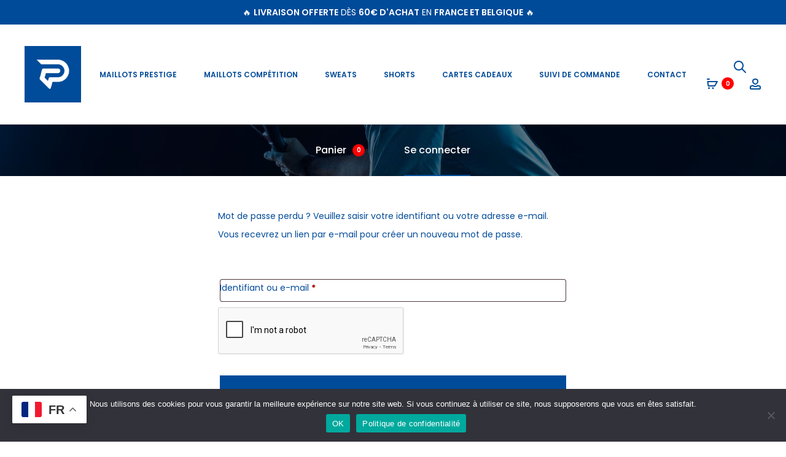

--- FILE ---
content_type: text/html; charset=utf-8
request_url: https://www.google.com/recaptcha/api2/anchor?ar=1&k=6LdHadMZAAAAAIkslSQFn8BumrPpRUQJS2ZoTU5V&co=aHR0cHM6Ly9sZW1haWxsb3RwYWRlbC5jb206NDQz&hl=en&v=PoyoqOPhxBO7pBk68S4YbpHZ&size=normal&anchor-ms=20000&execute-ms=30000&cb=nnvfhvah43sy
body_size: 49575
content:
<!DOCTYPE HTML><html dir="ltr" lang="en"><head><meta http-equiv="Content-Type" content="text/html; charset=UTF-8">
<meta http-equiv="X-UA-Compatible" content="IE=edge">
<title>reCAPTCHA</title>
<style type="text/css">
/* cyrillic-ext */
@font-face {
  font-family: 'Roboto';
  font-style: normal;
  font-weight: 400;
  font-stretch: 100%;
  src: url(//fonts.gstatic.com/s/roboto/v48/KFO7CnqEu92Fr1ME7kSn66aGLdTylUAMa3GUBHMdazTgWw.woff2) format('woff2');
  unicode-range: U+0460-052F, U+1C80-1C8A, U+20B4, U+2DE0-2DFF, U+A640-A69F, U+FE2E-FE2F;
}
/* cyrillic */
@font-face {
  font-family: 'Roboto';
  font-style: normal;
  font-weight: 400;
  font-stretch: 100%;
  src: url(//fonts.gstatic.com/s/roboto/v48/KFO7CnqEu92Fr1ME7kSn66aGLdTylUAMa3iUBHMdazTgWw.woff2) format('woff2');
  unicode-range: U+0301, U+0400-045F, U+0490-0491, U+04B0-04B1, U+2116;
}
/* greek-ext */
@font-face {
  font-family: 'Roboto';
  font-style: normal;
  font-weight: 400;
  font-stretch: 100%;
  src: url(//fonts.gstatic.com/s/roboto/v48/KFO7CnqEu92Fr1ME7kSn66aGLdTylUAMa3CUBHMdazTgWw.woff2) format('woff2');
  unicode-range: U+1F00-1FFF;
}
/* greek */
@font-face {
  font-family: 'Roboto';
  font-style: normal;
  font-weight: 400;
  font-stretch: 100%;
  src: url(//fonts.gstatic.com/s/roboto/v48/KFO7CnqEu92Fr1ME7kSn66aGLdTylUAMa3-UBHMdazTgWw.woff2) format('woff2');
  unicode-range: U+0370-0377, U+037A-037F, U+0384-038A, U+038C, U+038E-03A1, U+03A3-03FF;
}
/* math */
@font-face {
  font-family: 'Roboto';
  font-style: normal;
  font-weight: 400;
  font-stretch: 100%;
  src: url(//fonts.gstatic.com/s/roboto/v48/KFO7CnqEu92Fr1ME7kSn66aGLdTylUAMawCUBHMdazTgWw.woff2) format('woff2');
  unicode-range: U+0302-0303, U+0305, U+0307-0308, U+0310, U+0312, U+0315, U+031A, U+0326-0327, U+032C, U+032F-0330, U+0332-0333, U+0338, U+033A, U+0346, U+034D, U+0391-03A1, U+03A3-03A9, U+03B1-03C9, U+03D1, U+03D5-03D6, U+03F0-03F1, U+03F4-03F5, U+2016-2017, U+2034-2038, U+203C, U+2040, U+2043, U+2047, U+2050, U+2057, U+205F, U+2070-2071, U+2074-208E, U+2090-209C, U+20D0-20DC, U+20E1, U+20E5-20EF, U+2100-2112, U+2114-2115, U+2117-2121, U+2123-214F, U+2190, U+2192, U+2194-21AE, U+21B0-21E5, U+21F1-21F2, U+21F4-2211, U+2213-2214, U+2216-22FF, U+2308-230B, U+2310, U+2319, U+231C-2321, U+2336-237A, U+237C, U+2395, U+239B-23B7, U+23D0, U+23DC-23E1, U+2474-2475, U+25AF, U+25B3, U+25B7, U+25BD, U+25C1, U+25CA, U+25CC, U+25FB, U+266D-266F, U+27C0-27FF, U+2900-2AFF, U+2B0E-2B11, U+2B30-2B4C, U+2BFE, U+3030, U+FF5B, U+FF5D, U+1D400-1D7FF, U+1EE00-1EEFF;
}
/* symbols */
@font-face {
  font-family: 'Roboto';
  font-style: normal;
  font-weight: 400;
  font-stretch: 100%;
  src: url(//fonts.gstatic.com/s/roboto/v48/KFO7CnqEu92Fr1ME7kSn66aGLdTylUAMaxKUBHMdazTgWw.woff2) format('woff2');
  unicode-range: U+0001-000C, U+000E-001F, U+007F-009F, U+20DD-20E0, U+20E2-20E4, U+2150-218F, U+2190, U+2192, U+2194-2199, U+21AF, U+21E6-21F0, U+21F3, U+2218-2219, U+2299, U+22C4-22C6, U+2300-243F, U+2440-244A, U+2460-24FF, U+25A0-27BF, U+2800-28FF, U+2921-2922, U+2981, U+29BF, U+29EB, U+2B00-2BFF, U+4DC0-4DFF, U+FFF9-FFFB, U+10140-1018E, U+10190-1019C, U+101A0, U+101D0-101FD, U+102E0-102FB, U+10E60-10E7E, U+1D2C0-1D2D3, U+1D2E0-1D37F, U+1F000-1F0FF, U+1F100-1F1AD, U+1F1E6-1F1FF, U+1F30D-1F30F, U+1F315, U+1F31C, U+1F31E, U+1F320-1F32C, U+1F336, U+1F378, U+1F37D, U+1F382, U+1F393-1F39F, U+1F3A7-1F3A8, U+1F3AC-1F3AF, U+1F3C2, U+1F3C4-1F3C6, U+1F3CA-1F3CE, U+1F3D4-1F3E0, U+1F3ED, U+1F3F1-1F3F3, U+1F3F5-1F3F7, U+1F408, U+1F415, U+1F41F, U+1F426, U+1F43F, U+1F441-1F442, U+1F444, U+1F446-1F449, U+1F44C-1F44E, U+1F453, U+1F46A, U+1F47D, U+1F4A3, U+1F4B0, U+1F4B3, U+1F4B9, U+1F4BB, U+1F4BF, U+1F4C8-1F4CB, U+1F4D6, U+1F4DA, U+1F4DF, U+1F4E3-1F4E6, U+1F4EA-1F4ED, U+1F4F7, U+1F4F9-1F4FB, U+1F4FD-1F4FE, U+1F503, U+1F507-1F50B, U+1F50D, U+1F512-1F513, U+1F53E-1F54A, U+1F54F-1F5FA, U+1F610, U+1F650-1F67F, U+1F687, U+1F68D, U+1F691, U+1F694, U+1F698, U+1F6AD, U+1F6B2, U+1F6B9-1F6BA, U+1F6BC, U+1F6C6-1F6CF, U+1F6D3-1F6D7, U+1F6E0-1F6EA, U+1F6F0-1F6F3, U+1F6F7-1F6FC, U+1F700-1F7FF, U+1F800-1F80B, U+1F810-1F847, U+1F850-1F859, U+1F860-1F887, U+1F890-1F8AD, U+1F8B0-1F8BB, U+1F8C0-1F8C1, U+1F900-1F90B, U+1F93B, U+1F946, U+1F984, U+1F996, U+1F9E9, U+1FA00-1FA6F, U+1FA70-1FA7C, U+1FA80-1FA89, U+1FA8F-1FAC6, U+1FACE-1FADC, U+1FADF-1FAE9, U+1FAF0-1FAF8, U+1FB00-1FBFF;
}
/* vietnamese */
@font-face {
  font-family: 'Roboto';
  font-style: normal;
  font-weight: 400;
  font-stretch: 100%;
  src: url(//fonts.gstatic.com/s/roboto/v48/KFO7CnqEu92Fr1ME7kSn66aGLdTylUAMa3OUBHMdazTgWw.woff2) format('woff2');
  unicode-range: U+0102-0103, U+0110-0111, U+0128-0129, U+0168-0169, U+01A0-01A1, U+01AF-01B0, U+0300-0301, U+0303-0304, U+0308-0309, U+0323, U+0329, U+1EA0-1EF9, U+20AB;
}
/* latin-ext */
@font-face {
  font-family: 'Roboto';
  font-style: normal;
  font-weight: 400;
  font-stretch: 100%;
  src: url(//fonts.gstatic.com/s/roboto/v48/KFO7CnqEu92Fr1ME7kSn66aGLdTylUAMa3KUBHMdazTgWw.woff2) format('woff2');
  unicode-range: U+0100-02BA, U+02BD-02C5, U+02C7-02CC, U+02CE-02D7, U+02DD-02FF, U+0304, U+0308, U+0329, U+1D00-1DBF, U+1E00-1E9F, U+1EF2-1EFF, U+2020, U+20A0-20AB, U+20AD-20C0, U+2113, U+2C60-2C7F, U+A720-A7FF;
}
/* latin */
@font-face {
  font-family: 'Roboto';
  font-style: normal;
  font-weight: 400;
  font-stretch: 100%;
  src: url(//fonts.gstatic.com/s/roboto/v48/KFO7CnqEu92Fr1ME7kSn66aGLdTylUAMa3yUBHMdazQ.woff2) format('woff2');
  unicode-range: U+0000-00FF, U+0131, U+0152-0153, U+02BB-02BC, U+02C6, U+02DA, U+02DC, U+0304, U+0308, U+0329, U+2000-206F, U+20AC, U+2122, U+2191, U+2193, U+2212, U+2215, U+FEFF, U+FFFD;
}
/* cyrillic-ext */
@font-face {
  font-family: 'Roboto';
  font-style: normal;
  font-weight: 500;
  font-stretch: 100%;
  src: url(//fonts.gstatic.com/s/roboto/v48/KFO7CnqEu92Fr1ME7kSn66aGLdTylUAMa3GUBHMdazTgWw.woff2) format('woff2');
  unicode-range: U+0460-052F, U+1C80-1C8A, U+20B4, U+2DE0-2DFF, U+A640-A69F, U+FE2E-FE2F;
}
/* cyrillic */
@font-face {
  font-family: 'Roboto';
  font-style: normal;
  font-weight: 500;
  font-stretch: 100%;
  src: url(//fonts.gstatic.com/s/roboto/v48/KFO7CnqEu92Fr1ME7kSn66aGLdTylUAMa3iUBHMdazTgWw.woff2) format('woff2');
  unicode-range: U+0301, U+0400-045F, U+0490-0491, U+04B0-04B1, U+2116;
}
/* greek-ext */
@font-face {
  font-family: 'Roboto';
  font-style: normal;
  font-weight: 500;
  font-stretch: 100%;
  src: url(//fonts.gstatic.com/s/roboto/v48/KFO7CnqEu92Fr1ME7kSn66aGLdTylUAMa3CUBHMdazTgWw.woff2) format('woff2');
  unicode-range: U+1F00-1FFF;
}
/* greek */
@font-face {
  font-family: 'Roboto';
  font-style: normal;
  font-weight: 500;
  font-stretch: 100%;
  src: url(//fonts.gstatic.com/s/roboto/v48/KFO7CnqEu92Fr1ME7kSn66aGLdTylUAMa3-UBHMdazTgWw.woff2) format('woff2');
  unicode-range: U+0370-0377, U+037A-037F, U+0384-038A, U+038C, U+038E-03A1, U+03A3-03FF;
}
/* math */
@font-face {
  font-family: 'Roboto';
  font-style: normal;
  font-weight: 500;
  font-stretch: 100%;
  src: url(//fonts.gstatic.com/s/roboto/v48/KFO7CnqEu92Fr1ME7kSn66aGLdTylUAMawCUBHMdazTgWw.woff2) format('woff2');
  unicode-range: U+0302-0303, U+0305, U+0307-0308, U+0310, U+0312, U+0315, U+031A, U+0326-0327, U+032C, U+032F-0330, U+0332-0333, U+0338, U+033A, U+0346, U+034D, U+0391-03A1, U+03A3-03A9, U+03B1-03C9, U+03D1, U+03D5-03D6, U+03F0-03F1, U+03F4-03F5, U+2016-2017, U+2034-2038, U+203C, U+2040, U+2043, U+2047, U+2050, U+2057, U+205F, U+2070-2071, U+2074-208E, U+2090-209C, U+20D0-20DC, U+20E1, U+20E5-20EF, U+2100-2112, U+2114-2115, U+2117-2121, U+2123-214F, U+2190, U+2192, U+2194-21AE, U+21B0-21E5, U+21F1-21F2, U+21F4-2211, U+2213-2214, U+2216-22FF, U+2308-230B, U+2310, U+2319, U+231C-2321, U+2336-237A, U+237C, U+2395, U+239B-23B7, U+23D0, U+23DC-23E1, U+2474-2475, U+25AF, U+25B3, U+25B7, U+25BD, U+25C1, U+25CA, U+25CC, U+25FB, U+266D-266F, U+27C0-27FF, U+2900-2AFF, U+2B0E-2B11, U+2B30-2B4C, U+2BFE, U+3030, U+FF5B, U+FF5D, U+1D400-1D7FF, U+1EE00-1EEFF;
}
/* symbols */
@font-face {
  font-family: 'Roboto';
  font-style: normal;
  font-weight: 500;
  font-stretch: 100%;
  src: url(//fonts.gstatic.com/s/roboto/v48/KFO7CnqEu92Fr1ME7kSn66aGLdTylUAMaxKUBHMdazTgWw.woff2) format('woff2');
  unicode-range: U+0001-000C, U+000E-001F, U+007F-009F, U+20DD-20E0, U+20E2-20E4, U+2150-218F, U+2190, U+2192, U+2194-2199, U+21AF, U+21E6-21F0, U+21F3, U+2218-2219, U+2299, U+22C4-22C6, U+2300-243F, U+2440-244A, U+2460-24FF, U+25A0-27BF, U+2800-28FF, U+2921-2922, U+2981, U+29BF, U+29EB, U+2B00-2BFF, U+4DC0-4DFF, U+FFF9-FFFB, U+10140-1018E, U+10190-1019C, U+101A0, U+101D0-101FD, U+102E0-102FB, U+10E60-10E7E, U+1D2C0-1D2D3, U+1D2E0-1D37F, U+1F000-1F0FF, U+1F100-1F1AD, U+1F1E6-1F1FF, U+1F30D-1F30F, U+1F315, U+1F31C, U+1F31E, U+1F320-1F32C, U+1F336, U+1F378, U+1F37D, U+1F382, U+1F393-1F39F, U+1F3A7-1F3A8, U+1F3AC-1F3AF, U+1F3C2, U+1F3C4-1F3C6, U+1F3CA-1F3CE, U+1F3D4-1F3E0, U+1F3ED, U+1F3F1-1F3F3, U+1F3F5-1F3F7, U+1F408, U+1F415, U+1F41F, U+1F426, U+1F43F, U+1F441-1F442, U+1F444, U+1F446-1F449, U+1F44C-1F44E, U+1F453, U+1F46A, U+1F47D, U+1F4A3, U+1F4B0, U+1F4B3, U+1F4B9, U+1F4BB, U+1F4BF, U+1F4C8-1F4CB, U+1F4D6, U+1F4DA, U+1F4DF, U+1F4E3-1F4E6, U+1F4EA-1F4ED, U+1F4F7, U+1F4F9-1F4FB, U+1F4FD-1F4FE, U+1F503, U+1F507-1F50B, U+1F50D, U+1F512-1F513, U+1F53E-1F54A, U+1F54F-1F5FA, U+1F610, U+1F650-1F67F, U+1F687, U+1F68D, U+1F691, U+1F694, U+1F698, U+1F6AD, U+1F6B2, U+1F6B9-1F6BA, U+1F6BC, U+1F6C6-1F6CF, U+1F6D3-1F6D7, U+1F6E0-1F6EA, U+1F6F0-1F6F3, U+1F6F7-1F6FC, U+1F700-1F7FF, U+1F800-1F80B, U+1F810-1F847, U+1F850-1F859, U+1F860-1F887, U+1F890-1F8AD, U+1F8B0-1F8BB, U+1F8C0-1F8C1, U+1F900-1F90B, U+1F93B, U+1F946, U+1F984, U+1F996, U+1F9E9, U+1FA00-1FA6F, U+1FA70-1FA7C, U+1FA80-1FA89, U+1FA8F-1FAC6, U+1FACE-1FADC, U+1FADF-1FAE9, U+1FAF0-1FAF8, U+1FB00-1FBFF;
}
/* vietnamese */
@font-face {
  font-family: 'Roboto';
  font-style: normal;
  font-weight: 500;
  font-stretch: 100%;
  src: url(//fonts.gstatic.com/s/roboto/v48/KFO7CnqEu92Fr1ME7kSn66aGLdTylUAMa3OUBHMdazTgWw.woff2) format('woff2');
  unicode-range: U+0102-0103, U+0110-0111, U+0128-0129, U+0168-0169, U+01A0-01A1, U+01AF-01B0, U+0300-0301, U+0303-0304, U+0308-0309, U+0323, U+0329, U+1EA0-1EF9, U+20AB;
}
/* latin-ext */
@font-face {
  font-family: 'Roboto';
  font-style: normal;
  font-weight: 500;
  font-stretch: 100%;
  src: url(//fonts.gstatic.com/s/roboto/v48/KFO7CnqEu92Fr1ME7kSn66aGLdTylUAMa3KUBHMdazTgWw.woff2) format('woff2');
  unicode-range: U+0100-02BA, U+02BD-02C5, U+02C7-02CC, U+02CE-02D7, U+02DD-02FF, U+0304, U+0308, U+0329, U+1D00-1DBF, U+1E00-1E9F, U+1EF2-1EFF, U+2020, U+20A0-20AB, U+20AD-20C0, U+2113, U+2C60-2C7F, U+A720-A7FF;
}
/* latin */
@font-face {
  font-family: 'Roboto';
  font-style: normal;
  font-weight: 500;
  font-stretch: 100%;
  src: url(//fonts.gstatic.com/s/roboto/v48/KFO7CnqEu92Fr1ME7kSn66aGLdTylUAMa3yUBHMdazQ.woff2) format('woff2');
  unicode-range: U+0000-00FF, U+0131, U+0152-0153, U+02BB-02BC, U+02C6, U+02DA, U+02DC, U+0304, U+0308, U+0329, U+2000-206F, U+20AC, U+2122, U+2191, U+2193, U+2212, U+2215, U+FEFF, U+FFFD;
}
/* cyrillic-ext */
@font-face {
  font-family: 'Roboto';
  font-style: normal;
  font-weight: 900;
  font-stretch: 100%;
  src: url(//fonts.gstatic.com/s/roboto/v48/KFO7CnqEu92Fr1ME7kSn66aGLdTylUAMa3GUBHMdazTgWw.woff2) format('woff2');
  unicode-range: U+0460-052F, U+1C80-1C8A, U+20B4, U+2DE0-2DFF, U+A640-A69F, U+FE2E-FE2F;
}
/* cyrillic */
@font-face {
  font-family: 'Roboto';
  font-style: normal;
  font-weight: 900;
  font-stretch: 100%;
  src: url(//fonts.gstatic.com/s/roboto/v48/KFO7CnqEu92Fr1ME7kSn66aGLdTylUAMa3iUBHMdazTgWw.woff2) format('woff2');
  unicode-range: U+0301, U+0400-045F, U+0490-0491, U+04B0-04B1, U+2116;
}
/* greek-ext */
@font-face {
  font-family: 'Roboto';
  font-style: normal;
  font-weight: 900;
  font-stretch: 100%;
  src: url(//fonts.gstatic.com/s/roboto/v48/KFO7CnqEu92Fr1ME7kSn66aGLdTylUAMa3CUBHMdazTgWw.woff2) format('woff2');
  unicode-range: U+1F00-1FFF;
}
/* greek */
@font-face {
  font-family: 'Roboto';
  font-style: normal;
  font-weight: 900;
  font-stretch: 100%;
  src: url(//fonts.gstatic.com/s/roboto/v48/KFO7CnqEu92Fr1ME7kSn66aGLdTylUAMa3-UBHMdazTgWw.woff2) format('woff2');
  unicode-range: U+0370-0377, U+037A-037F, U+0384-038A, U+038C, U+038E-03A1, U+03A3-03FF;
}
/* math */
@font-face {
  font-family: 'Roboto';
  font-style: normal;
  font-weight: 900;
  font-stretch: 100%;
  src: url(//fonts.gstatic.com/s/roboto/v48/KFO7CnqEu92Fr1ME7kSn66aGLdTylUAMawCUBHMdazTgWw.woff2) format('woff2');
  unicode-range: U+0302-0303, U+0305, U+0307-0308, U+0310, U+0312, U+0315, U+031A, U+0326-0327, U+032C, U+032F-0330, U+0332-0333, U+0338, U+033A, U+0346, U+034D, U+0391-03A1, U+03A3-03A9, U+03B1-03C9, U+03D1, U+03D5-03D6, U+03F0-03F1, U+03F4-03F5, U+2016-2017, U+2034-2038, U+203C, U+2040, U+2043, U+2047, U+2050, U+2057, U+205F, U+2070-2071, U+2074-208E, U+2090-209C, U+20D0-20DC, U+20E1, U+20E5-20EF, U+2100-2112, U+2114-2115, U+2117-2121, U+2123-214F, U+2190, U+2192, U+2194-21AE, U+21B0-21E5, U+21F1-21F2, U+21F4-2211, U+2213-2214, U+2216-22FF, U+2308-230B, U+2310, U+2319, U+231C-2321, U+2336-237A, U+237C, U+2395, U+239B-23B7, U+23D0, U+23DC-23E1, U+2474-2475, U+25AF, U+25B3, U+25B7, U+25BD, U+25C1, U+25CA, U+25CC, U+25FB, U+266D-266F, U+27C0-27FF, U+2900-2AFF, U+2B0E-2B11, U+2B30-2B4C, U+2BFE, U+3030, U+FF5B, U+FF5D, U+1D400-1D7FF, U+1EE00-1EEFF;
}
/* symbols */
@font-face {
  font-family: 'Roboto';
  font-style: normal;
  font-weight: 900;
  font-stretch: 100%;
  src: url(//fonts.gstatic.com/s/roboto/v48/KFO7CnqEu92Fr1ME7kSn66aGLdTylUAMaxKUBHMdazTgWw.woff2) format('woff2');
  unicode-range: U+0001-000C, U+000E-001F, U+007F-009F, U+20DD-20E0, U+20E2-20E4, U+2150-218F, U+2190, U+2192, U+2194-2199, U+21AF, U+21E6-21F0, U+21F3, U+2218-2219, U+2299, U+22C4-22C6, U+2300-243F, U+2440-244A, U+2460-24FF, U+25A0-27BF, U+2800-28FF, U+2921-2922, U+2981, U+29BF, U+29EB, U+2B00-2BFF, U+4DC0-4DFF, U+FFF9-FFFB, U+10140-1018E, U+10190-1019C, U+101A0, U+101D0-101FD, U+102E0-102FB, U+10E60-10E7E, U+1D2C0-1D2D3, U+1D2E0-1D37F, U+1F000-1F0FF, U+1F100-1F1AD, U+1F1E6-1F1FF, U+1F30D-1F30F, U+1F315, U+1F31C, U+1F31E, U+1F320-1F32C, U+1F336, U+1F378, U+1F37D, U+1F382, U+1F393-1F39F, U+1F3A7-1F3A8, U+1F3AC-1F3AF, U+1F3C2, U+1F3C4-1F3C6, U+1F3CA-1F3CE, U+1F3D4-1F3E0, U+1F3ED, U+1F3F1-1F3F3, U+1F3F5-1F3F7, U+1F408, U+1F415, U+1F41F, U+1F426, U+1F43F, U+1F441-1F442, U+1F444, U+1F446-1F449, U+1F44C-1F44E, U+1F453, U+1F46A, U+1F47D, U+1F4A3, U+1F4B0, U+1F4B3, U+1F4B9, U+1F4BB, U+1F4BF, U+1F4C8-1F4CB, U+1F4D6, U+1F4DA, U+1F4DF, U+1F4E3-1F4E6, U+1F4EA-1F4ED, U+1F4F7, U+1F4F9-1F4FB, U+1F4FD-1F4FE, U+1F503, U+1F507-1F50B, U+1F50D, U+1F512-1F513, U+1F53E-1F54A, U+1F54F-1F5FA, U+1F610, U+1F650-1F67F, U+1F687, U+1F68D, U+1F691, U+1F694, U+1F698, U+1F6AD, U+1F6B2, U+1F6B9-1F6BA, U+1F6BC, U+1F6C6-1F6CF, U+1F6D3-1F6D7, U+1F6E0-1F6EA, U+1F6F0-1F6F3, U+1F6F7-1F6FC, U+1F700-1F7FF, U+1F800-1F80B, U+1F810-1F847, U+1F850-1F859, U+1F860-1F887, U+1F890-1F8AD, U+1F8B0-1F8BB, U+1F8C0-1F8C1, U+1F900-1F90B, U+1F93B, U+1F946, U+1F984, U+1F996, U+1F9E9, U+1FA00-1FA6F, U+1FA70-1FA7C, U+1FA80-1FA89, U+1FA8F-1FAC6, U+1FACE-1FADC, U+1FADF-1FAE9, U+1FAF0-1FAF8, U+1FB00-1FBFF;
}
/* vietnamese */
@font-face {
  font-family: 'Roboto';
  font-style: normal;
  font-weight: 900;
  font-stretch: 100%;
  src: url(//fonts.gstatic.com/s/roboto/v48/KFO7CnqEu92Fr1ME7kSn66aGLdTylUAMa3OUBHMdazTgWw.woff2) format('woff2');
  unicode-range: U+0102-0103, U+0110-0111, U+0128-0129, U+0168-0169, U+01A0-01A1, U+01AF-01B0, U+0300-0301, U+0303-0304, U+0308-0309, U+0323, U+0329, U+1EA0-1EF9, U+20AB;
}
/* latin-ext */
@font-face {
  font-family: 'Roboto';
  font-style: normal;
  font-weight: 900;
  font-stretch: 100%;
  src: url(//fonts.gstatic.com/s/roboto/v48/KFO7CnqEu92Fr1ME7kSn66aGLdTylUAMa3KUBHMdazTgWw.woff2) format('woff2');
  unicode-range: U+0100-02BA, U+02BD-02C5, U+02C7-02CC, U+02CE-02D7, U+02DD-02FF, U+0304, U+0308, U+0329, U+1D00-1DBF, U+1E00-1E9F, U+1EF2-1EFF, U+2020, U+20A0-20AB, U+20AD-20C0, U+2113, U+2C60-2C7F, U+A720-A7FF;
}
/* latin */
@font-face {
  font-family: 'Roboto';
  font-style: normal;
  font-weight: 900;
  font-stretch: 100%;
  src: url(//fonts.gstatic.com/s/roboto/v48/KFO7CnqEu92Fr1ME7kSn66aGLdTylUAMa3yUBHMdazQ.woff2) format('woff2');
  unicode-range: U+0000-00FF, U+0131, U+0152-0153, U+02BB-02BC, U+02C6, U+02DA, U+02DC, U+0304, U+0308, U+0329, U+2000-206F, U+20AC, U+2122, U+2191, U+2193, U+2212, U+2215, U+FEFF, U+FFFD;
}

</style>
<link rel="stylesheet" type="text/css" href="https://www.gstatic.com/recaptcha/releases/PoyoqOPhxBO7pBk68S4YbpHZ/styles__ltr.css">
<script nonce="rbwYnMBA1g3TgHMrAlGBOw" type="text/javascript">window['__recaptcha_api'] = 'https://www.google.com/recaptcha/api2/';</script>
<script type="text/javascript" src="https://www.gstatic.com/recaptcha/releases/PoyoqOPhxBO7pBk68S4YbpHZ/recaptcha__en.js" nonce="rbwYnMBA1g3TgHMrAlGBOw">
      
    </script></head>
<body><div id="rc-anchor-alert" class="rc-anchor-alert"></div>
<input type="hidden" id="recaptcha-token" value="[base64]">
<script type="text/javascript" nonce="rbwYnMBA1g3TgHMrAlGBOw">
      recaptcha.anchor.Main.init("[\x22ainput\x22,[\x22bgdata\x22,\x22\x22,\[base64]/[base64]/[base64]/bmV3IHJbeF0oY1swXSk6RT09Mj9uZXcgclt4XShjWzBdLGNbMV0pOkU9PTM/bmV3IHJbeF0oY1swXSxjWzFdLGNbMl0pOkU9PTQ/[base64]/[base64]/[base64]/[base64]/[base64]/[base64]/[base64]/[base64]\x22,\[base64]\\u003d\x22,\x22w4pPdMKvwrFJTsK4eVJhw6A3wpPCt8OSwqVwwp4+w6wdZHrCnsKuworCk8OHwoA/KMOYw4LDjHwrwr/[base64]/CvcKMAMKpwohVwpYMXWV7YGNaw4F6w4nDilfDtMOLwpbCsMK0wrDDiMKVRldCGzAgNUhdA33DlMK+wocRw41pPsKna8Oww6PCr8OwJMOXwq/CgXoOBcOIPlXCkVAvw4LDuwjCuE0tQsOLw6ESw7/[base64]/BQXCrcKSc2TDgB/[base64]/w44ww5JOw4w7PsK0w71Xw41vBA/[base64]/wozCom/CnMKaPGgAwoTCucKGw7TDpEbCv8OCIsOOdwgJDjd9E8K/wo7DpnhxfDHDtcOWwrXDgsKGb8Ksw5RmQQfCq8OSRScywqPCsMOVw65dw5QBw6/CosO/fXETbcO7FsKzw6XCvcOMbcOMw7kWDcKkwrbDuBx1XMK/S8K0JsOUJsKdHxzDtcKMan5WFTBkwpR4PDFXGsKgwo4QWlZrw486w47CiSfCsWx4wotAQWrCl8KPwoQZK8OfwqgCwovDqn3Ckwt6AF/DlMK2O8OUI0bDjkfDgDcgw5vCiEpCOsK+wp5EFi3DrsOAwrPDpcKfw4XCgsOMecOmT8KgT8OvQcONwrd8aMOyKy4twr/Dsl/[base64]/CicOqwoDCtmbDmi/[base64]/acKlKMO1wpzCuF4Ow6TCo8O+FcKiKBrDvWMOwrrDn8KcwrLDmMKsw6E/LsKgw4kzBsKSLwM0woHDpwM+YnMEABfDrWbDnjJHUDfClMO6w5FVXMKeDiVjw45Bd8OmwoJYw5XCqjwwQ8ObwqF/asK9wqwtVUNSw6Iswq4xwprDt8KCw6XDu39aw4opw7fDqigddsO4wq5bd8KzEWjCthzDv2wuVsK5WkTCowRCDcKXD8Knw7vChzHDils3wpMkwpl1w61Cw6LDoMOAw4nDoMKXezfDlwQodVt9IjQ8wr1jwqo+wpF1w7VwKBHCkCbCs8KSwoUDw5N0w6HCjWQ1w6zCkw/[base64]/[base64]/CosOtw6rCiMKHwpp9w6zCq8K+fsKHw5LCo1Qjw7cCDivCgMKswq7DjcOfAcOoW3zDg8O/[base64]/Dh8OVw7DCuw54L1vDhcKowoEawqvCqS5kfsOYCMKGwp9zw7oFeyzDo8K6worDuTEcwoPDgkwtw4nDtHAmwrrDqWtLwoNPLjDCr2bDhsKaw4jCqMKZwrFbw7PClsKfTXXCosKLaMKXwqlhwpZrw4/DjDkEwrNZwozCtz0Rw6bDkMObw7ldRH3CqyIfw7PDkUzDrUvCo8OyI8KfdsKXwrHClMKswrLCvsKLCcK/[base64]/Ck1pmwqDDvCLDqcO4dMOsBcOldmVPIcKkwo3DssO9wqt6DsOaRMK1UMOLDMKJwp5uwqYMw7PCgGopwo3DimJVwo/[base64]/[base64]/bcKYBHTCnMOAwr8JwozCpsOVw4ouGVvDhVvCpktVw5Eaw7M7Gh14w5dcKG3CgxEyw4zDusK/ajBtwohVw6kpwqvDvBjCtWbCisOCw7XChsKlLFJpa8KwwrHDqCnDpw4LJMOWQcOkw5cJDcO7wrLCucKbwpDDhsOBEC1eSTnDmwfDqsOzwo7CrA0Kw6LCjcOHHV/[base64]/wqbDoAbCmsOFwqNaDVcIwpYVE8KxfMOsw6UiwpcaOsO6w6LCrsOtRMKpwoFVRHjCqiprIcK3QSLCuXgdwr7ChjwHw6ZuNMK0ewLCjT3DqcOjSHXCmVwIw6RUScKUIsKfVAkKYk7ChUTCvsKLb1HDmWbCvmkGI8KQw7xEw4XDj8KTSR8/AW5OHsOuw43DlcOGwpvDtk19w7Nzc1nCj8OQA1jDo8O1wqk9dcO/w7DCoh0uQcKJG1TDqgrCkMKdWSgQwqpQaHfCqScowp7Dsg7CrXAGw5h5w4fDvyYCCMOjAMKowogqw5pMwrYqwofDt8OUwq7DmhzCmcOwXC/Ds8ONGcKZSlDDozsywo1ED8KGw7rDmsODw61/wp94wrMVXxLCuWfDoCsQw4jDjsO1acK/A3s7w404wofCssOrwrfDgMKCwr/Cm8KSwqIpw4EkDnYvwqIENMORw4TDvFM7GkpRUMO+wq3CmsO/aETCqx/DihI9AsKXw5TCj8OawrvDuRw9wqzCqsKfbMOfwoJENlLCnsK7aiklwqnDsxTDvDJ1wo5kBhRIS2DDqz3ChcKnAATDkMKOwr0dYMOCwrnDlMO+w5/CmMK0wrXCkDHCoHLDusKiXFrCsMOJfALDvMOdw7/[base64]/Dv1tywpsufMOpw7XCmVNDw6XCmsKZMMKUWmDCnSzDtEpfwpkvwq9/CMKGez12w7/[base64]/CgBTCulFAwobCuR5BwrfDvEd1w4HCrG7DoDbDvsKTG8KoSsK8bcOpw7wbw4fDgEbCgsKuw6IFw7FZDidVw6p6Pkguw5QewrcVw4E/w6XDgMOib8O3w5XCh8KKHMK7PURoYMKDcDfCqk/CsyPDnsK8XcOISsO1wrYfw7PCj0HCo8O3wqPDrMOhYmdPwrI6woPDt8K4w7EhKUkjfMKpfFPCscOERw/[base64]/Dq8OMwrXDmXnDt8KQPTvDiDHCqXY3bMOKGhvCo8Oxw5kywo/Dg2w7PW4TPcOTwpgXS8KOw4wQTE3DvsOwZmbDk8KZw5MIwojCgsKgw7hYOhgkw7rClA1zw7NYWCFhw6LDu8K0w4DDrsKPw7wzwoDCvw0fwrjDjsKHH8Opw5xeYcKYIlvCvyPCpsKMwrvDv35ldsKow4AETi1gbGXDgcOCXU3ChsK2wpdnwpwNck/CkzodwobCqsKNw7DCv8O6w4VvRCYONB59JCDCk8OeYm98w7jCtQXCikE7wpIRwrEKwr/Dv8OzwqImw5bChsO5woTCvxXDlRPDqzdrw7ZNLF3Cq8OPw4nCtMOFw4XCgMOmKcKjc8O9w6PClG7Cr8K8wp9jwo/CgHNzw5zDocK9GRpewqLCvDXDqgDCg8OYwpfCj2FRwoN0wqXCncOxCcKSZcO7a30BCwYXVMK0w4gZw5wpT2IScsOmA34iIzLCpxd9T8KsBBM8QsKCL3fCuV7DlGcnw6Y6w5LCpcOPw5xrwpHDpzU/Ej1Kw4zCisOOw4zCjnvDpRnCjsOwwrdNw4nCiiJsw7vCh0XDt8K1w7/[base64]/PMKUFMO1Q2ZSTMKncRMvJijCk0Bfw49YKSB+K8KPwpzDil3DhknDpsOCCMOUOsO/wrrCtMKTwrDChSkCw5BIw7E3YlkQw7zDicKaP0QRdMOLw4B7RcKtwqvCgS/DlsKkO8Kpc8O4csOKTMOfw7J3wrp1w6EBw7wYwp9KazPDoSrCkDRjw5Qhw54qCQ3CrcKpwrDCjsO/G2rDgBnDocOqwrbCqA5Lw7bDocKcCsKWAsOwwrzDq2FqwoLCvxXDmMOEwpnCj8KKC8K8bRc6woPCqUFHw5sRwq9+bDFdcX/DhcO0wqRXUDFVw7rClgjDnifCizgHPkduIhUpwqQxw4/[base64]/[base64]/DgsO8MFgmwqHDiEPCmcO2wpLDjsObflnDicKMwrLCiEPCtEEkw4bCrMKxwoInwo4nwqrCv8O+wrDDqwTCh8K2wqnDiy99wohtwqItwpjDucOcW8KDwoB3f8KNdsKcaj3CusKRwpIhw7HCqRfCpjBkQEjCkANVwoPDgAkbbijCngvCssONQsKKwqwUYi/DksKoNHMWw63Cp8Kow6vCtMKiXcOtwp5YFEbCucOOdlg/w7LCjH3CisK7wq/Dn0nDoVTCt8KTYXZqCMK3w60hCFDCvsKrwrE4KlvCkcKydMKkGAB2NsK6dyAbKMKmQ8KqEnw/[base64]/DqsOKIMO0w4TDlsKaEcOEwrHDvMKjw6McRsOkwrkww5vCghwCwqslw5kqw5MkRhvCoxhOw78MTsKfaMOZdcK9w6tlTsK7XsKuw4/CjsOGRcKhw4bCtw1pLQzCgEzDrxDCpsKgwplywpkmwowhFcKXwoFMw4JGIk/[base64]/GGsKIwDDhMO0K8Ktw6skFAp6SwjDgcKCWF56fkR3esKJVcKLHQ1WWirCisOfVsOnGFBnfiR4XQowwrHDmy1ZBsKzwojCjQjCgkx0w4ocwrE+R0gkw4jDmFvCj3LDm8Kkw49iw6URWsO/w7QswpjCp8KRZ1HCg8OAEcK+c8K3wrPDvMOXw6LDnBvDtzxWFxnDknxiK3/DpMOOw5wow4jDpsKFwqjCnC0ywrZNLlrDv2w6wr/DoS3Drl99wqPDoGbDmR/CnMKEw5wGR8OyH8Kfw5jDmsK8cWoiw73Dv8K2Ag0UasO3eBXDohZOw7fDq2Jhe8OlwoZSDijDpVR0w47DqMOAw4oawooXw7PDn8OQwqYXORDDrEF7wr5TwoPCssONLsOqw77DmMOvVAouw4c1KsK/AxfCoVN2bg3CssKJWmXDn8Kvw7vCihN4wr7CvcOjwpIAw5fCtMOww4HCrMKTDcOpIFZ4F8OqwrgvHS/Cg8OiwpbClEzDp8OMw77Ck8KJTmsMZBLDuAfCmMKALiXDiT/ClyXDt8OSw79qwohtw6/CgcK6wp7ChsKGfGbDlsKFw5NEJwE2woR7ZMO6MsOUPcK7woxMwpPDksOcwrh5UcKnwqvDlWc9wr/[base64]/wp/CsjcAwq7DrkYiE8O7ax4cwrbDnjjCosKJw7fCo8K5w415LsKYwo3CmcK3PcOewo0Awp/[base64]/w7Q2wqTDmTIrfsKNJSR7T8O3wq1lw6rCgD/Csn8uKHzCj8K+wp4kwpDChF3Cq8KPwrpTw6Z7IirCtRRtwojCt8KUEMKpw4JCw4ZXScKneWgyw5XCngfCoMOgw4goWm4AVGDCuFfCmi0pwrPDrQHCocKXWx3CrcOKSCDCrcKPC0Znw6vDocOZwo/DoMOiPHU9TMK/w6p7GHIlwp4NJcOIdcKfw4RacsKuMj03W8O1HMKxw5zCmMOzwoc1T8KQAgbDksO0JB/Ct8KDwqTCqULCn8O+KnRWFcO2w5vDiV44w7rChsO2fsOcw5p6NsKhWG/CrcKqwrzCpSDCuD8/wplXV1FTworChSRMw7xnw5XCjsKaw6/DgsOcEEc5wpUwwp9VBcKHRBXCmBXCpjNYw5fCksKPH8K0QHtMwqFhwr3Cpwk1LAMqCwF/wr7CpcKlCcOVworCk8KuIisHKS1pGnrDthHDocKeKmfCjsK6DcOzScK6w4xbw4A8wrTCjH9zGsOrwqcEbMO+w7vDgMOwCMOcAhDDscKIcFXCg8OsB8OPw7jDp27Cq8Omw7vDoH/[base64]/CgDLCnDZhwrNlw6kOPcOKwr7DjmApPAFswocwLxFwwpHCh2Riw747w75Owrh1BcO5Smp1wrvDhVvCn8O2wqXCtMKfwqtrIgzChkw5w6PClcOdwp9rwqIKwpDDmHXDvmPCu8OWY8O5wrg/aDdcWcOdOMKaZgY0W3VYJMOXFMK9D8Ogw6ViVVlOwq/[base64]/CpMOlQgY9CsKnJn94E3PDkQ9FEMKUw5oOYsKDbkrDlTotMRTDjsO6w4/Di8Kzw4DDizbDicKRGUvCtsOSw77DtMK5w59GPwQxw4Z8DMOBwr5Yw68LCcKWGDHDuMKdw5/DgMORw5bDgQt8wpwfP8Olw4DDsivDr8OSN8Ofw6l4w65ww65mwop5ZV7DgUgaw4E+YcOLw4htPMKye8OKPipmw77DnSTCpn7DkXvDrHvCpUzDnnsuUD/DnlTDsxJGQMOtwqcowoZtw5okwoNXw7tZWsKlGh7DqBNnL8Kkwr4wZREZwpxZEcO1w5xrw6rCpMOrwphIF8OpwpgMDcKPwoPCscKAw7TCinB3wrrDrG9hWsKhAcOyd8Ksw4MfwoIfw68iQX/CpMKLL03CrcK7HnJYw5nCk2MvUBHCq8KWw484wrIjMQtqdcOPwoXDjWLDg8OKTcKDRcOECsO4YFLClMOuw7LDr3Igw7DDusKUwpnDpzlOwrDClsO/w6R0w4prw4/[base64]/DmVpCwpvCrjsHwpl0w55JfyzDgcKNwq1qw512MBFmw4Ajw7fCnsKXaQVuKk3DlFLCr8KEwqfDlCsgwpkSw7fDgGrCg8Kuw6zDhHZQw5Ejw6MZSMO/wqPDlETCrSAKWCB5wrPCghLDpAfCoQxfwqnCnwXCiWUUwqp9w4PDo0fDocKVe8KLwozDiMOkw7MKGhRfw4hDGcKYwrXCplHCmcKLw5AYwr3ChsKCw4PCvwV5wo/DizsdM8OLLg19wrzDrMOow5LDiBF/IcO6DcO7w6hzcMOzElpFw5oiRsONw7RUw4cTw5PCq0EYw6/CgsO7w4vCn8OadVgIB8KyAzXCtDDDnFh4w6fCpcO2wrLCuQ3DpMKHegvDosKswo3CjMOYVgvCon/CkX0bwoXDucOiJsOSX8KUwp1cwpXDgcOPwoAGw6bDssKsw7nCmCfDpEJJCMOfwpgVK3TCkMOMw5LDmMK3woTCv3vCl8Ofw6DCnAHDi8K2w4/[base64]/KcKYfMOhwozCpsOPw4rDqk/[base64]/[base64]/ChsK2w5xXLz9Qw6zCv2rCv8Orb8KHw6rCtW4Pwoplw504wqTCtsKnw6BmcnbDpAHDqSbCvcKgCcKXwokQwr7DlcOve1jCp1nChDXDjl/CssO+fsOYT8KnMXfDo8K7w63CqcO2T8Kmw5HCpcOgd8K9FsK6AcOmwp5HDMOiJMOiw4rCncKqw6c4wq9Hw7wXw7NAwq/[base64]/Dj8O/[base64]/ChzXCrSPDjVltbMOJwofDrDluJEhdEDx/QWdOw7dkJC7Ch03DqcKJw4/CgW48TlzDrhkGeW7CjsOkw7ICWcKBUUlKwr1RU1N/w5rDjcOqw5/CpR8swr5rUBs3wopkw6fCqCFMwqtHOsKvwq3DvsOXw4YTw7lPMsOrwrLDoMK9GcODwpnDo1PDryLCo8OowrfDqRkoMSROwq/DnTrCq8KsKzjCiARIw7vDhyrCiQM0w655wrDDksO4wphEwqrCgCjDucOnwoUTGRQLwogGEMK9w4rCnk3DhkPCtw7CkMOhwqRzwoHDjcOkwpTCuz8wfcOfw5rCkcKjwoo1c07DvsO+w6JLQ8KcwrrCn8Onw4/CsMO1w6zDr0/[base64]/CkyvDi13Dr8KewpMyw4YOTj0Xw4DCkAjCnsK3wolqw6fCucOvYMOKw6lPw6ZpwpvDvzXDtcOSKT7DpsKNw4zDsMOUY8O1w6FgwqQoV2YFLj1/FUXDi1Ygw5AFw4bDhMO7w4rCtsOhd8Olwr8NcsKQccK7w4XCvUstITzCjX/DgV7DscKAw5nDnMODwptlw4QjIRrDlCDCg07CgxfDr8Kcw7lrPsOrwqhoZ8OSBcOpAMKCw6zCnsKUwpxKwqxSwoXDoBkCwpc5wrTDhnZNWMOGTMOkw5fCicOuWRofwonDiAtMYyNGMzPCrMK6V8K+PQ8wQsOMZMKqwobDsMOxwpXDtsKwYG/CpcOKYsOUw6jDhMOaUxrDrXguwovClMONFnPCusOtwoTDmy/CoMOhd8OtXMO1bsOEw4bCgMOhe8ORwotjwo8cJMOrwrh6wooWfF5MwqhMw4XDv8O+woxfw57ChcOOwqNiw77DplrDjMOJwprDqmcVPsKjw7nDintdw4F5RsKpw7oPAMO0IDdfw5gzSMOSEjgpw7s/w6ZAwrFxTTxTPAPDosOeVEbDljYGw6TClsKIw6PCsWjDikvCv8Kmw7sEw4vDplFKHcK8w5Mww5LDiArDrh3DmcOMw4fChhbCtsOowp3DuzPDgsOmwrfCi8K8wr3DqANyX8OLwpgLw7jCu8Oyf2vCqsKRSXDDqBjDmh4wwpHDmh/[base64]/DgsKfwqceZQrCnVYgwpjDhsKgQcO/CjvDkgApw7cEwq4EL8OEKcO4w43CqsOnwqNtJxBSVHTDrAbCuz3DjsOkw597f8KiwobDunA2OiTDsUPDhMK4w4bDuzMpw47CmMOcDsONLl8uw6nCj2Qhwr9tTcOGwqXCrnLCvsKTwp1DQcOXw4/CmxzDqi/DgMKHBClkwr4+EmlYasK1wp8OLQbCsMOMwqQ4w67Dv8KKOAkJwr5Aw5jDicOJaFF/fsOSY0daw6JMwrbDnVl4FcKww4FLfzRXW1JsDxhOw6M8PsOHMcKtaxfCtMOuZ2zDg1TCicKaRcOzdHYpPcK/w5VOYMKWb1jDoMOzBMKrw6VAwpU1DFbDsMO8cMOhfELCosO8w7AGw75Xw4bChMOrwq5+bWdrH8Khw7AKBcOUwp8Tw5tLwr9lGMKLflPCjcOYBsK9VMOjOgPDuMOKwqbCkMKCZnRDw7rDnBw3Ki3CrnvDhiwvw4bDuC/[base64]/DssOnDcKQw7g8Mmo+wptowoIfN8Ozw4pxFFxpw5nClQ1PEMORClHCgzxkwrgxdCvCnsOaUMOJwqbCvGYNw5HCncKSdgfDmFJSw6QPH8KYBcOqdCNQK8KOw7bDvMOUGSJrfhAjw5bCuSXCqkrDrsOocBYkL8KCJ8OawrtpC8OOw4/ClirDvg/CqSzCpWlDwpdIMUI2w4DCtMKzTDrDjsOrw7TCmVZywooAw6vCmS3DuMK/VsOAwo7DssOaw5jCmnrDmMOww6VDF3jDvcKqwrHDsQp3w7xIDx3DqTtKSsOXw4DDqGJHw7hWO0rDn8KFV2FaYV0uw6vClsOXA07DgyddwqMAw7rCjcOFbsKxLsKHw7FPwrZGL8Okw6nCkcKOFlHCim3DoUINwobCgWNMD8KiFTpEIRFXwrvCs8O2ejV/[base64]/DjFLCusKKwpfCkMKGdnAlwrnDscK5wqEdw4sbw4zDhx3CkMKjw5NDw6thw7ROwpl8HMKEC0bDlsO6wq/DpMOoMsKfw6LDi3YMfsOIdHXDh1UiQMODCMOmw6VGdClIwpURwq7Ci8O4bkTDt8K6GMO0HsOaw7zCqDdXe8KKwrBwNk/CsR/[base64]/ChMOLJsK+w5XDisKvw7fChk0fwqHCkjc/GF7CrXfDtFzCnMOnWDbCosKNDSsHw6jDjcKqw4JCD8Kow5IiwpkZw7wSCXgybcKuwpV6woHChADDncK/KzXCiTzDu8KcwphIQ0hLPx/CjcO4C8KleMKzVMOFw7oCwrrDr8O3HcORwoNAJMOWGkPDvjhGw7/CrsOlwpoLw5jChsK3wqEwe8KOb8KtEsKnbMOeLAbDpS9Iw5NHwqLDrABxwqTCssK+wrvDjxUKcMO3w5cFE0gnw4htw719DcK8RMKKw7/[base64]/CvFvDhwdbwrvClsOww6vDvgbCpzVfIjh/SMKSw6swH8Odw4BmwpxKMcK3wpHDicOBw7U1w5PCujJjF1HChcOgw4FDfcKcw7vDvcKVw7nDhRIXwqd1dAokRys1w4F1wo9Ew5VZGMKoEsOgw7vDjkVGP8OLw67DvcOCFUd/w4LCv2jDjEXCrR7CvMOOQglAPcOTSsOrw553w7DCiXrCoMOgw7DCusO9w7giW2xqX8OJZCPCs8KhCR07wr81wpLDscO/w5nCk8OGwrnCmztgw7PClsOmwpRAwp3Dvgdqwp/Do8Kyw6l0wqNNP8OMR8KVw6fDon4nWgh9w43DhcKdwoHCmmvDlm/CpjTChnPCojzDoUdbwqNJQWTDt8Krw4zCjMO8wqpiBjvCnMKUw4rDmWJROMOTw77CmyFCwptJBF4Owo4qAEbDuWcVw5IPIl5Xw53CnHI0wrdATcOvdADDgX7CkcOIw7nDoMKCccOvwp4/[base64]/w4VSw5zCgTnDnmRCF1BzLMKkw7ohQMO5w67DsmfDvMOKw6tsQ8OIViPCpcKwXTppSVwcw7pbw4ZhaU/Cu8OwQ07Ds8KYKVshwrBiBcOIw7/CtSbCm3DCkCDDrMKUwqnCjcO+QsK8QXvDq0xkwphWVMOywr5tw6ASVcOZByrCrsKaJsKBwqDDl8O/BBwrLsKUw7fDmENMw5TCgkHCpMKvGcOUOFDDtCHCoHjCpsK4K3nCtzg1wpJYN0VRPcOnw4tqD8KKw4XCpGHCqW3DqMOvw5DDnyg3w7fDghtkEcO9w6/[base64]/CmwELGMK0w7LDq8OFw6VKZcO9BsOOwo7Dn8OBNUNFwrLCnlfDusKCKsOowq3DuhLCtQ9dX8OPK2ZpDcOMw5FZw5opw5HCq8O4ATl/w6fChy/CuMOjcThZw6DCsDrDksOCwrzDtG/ClBk5UxHDqyQuLsKawrzCtT/[base64]/CoG/DmMKQw7hZdXJlw517w5ZiwrLDkhrDtcKnw6AEw64Hw4bDu1RdNE7DkwrCk0pdZFYWUcO1wpAyFMOFwojCtsKwEMKmwq7CiMOwSyd+NBLDocOKw4cCYQbDn0VsAD4gPsObCT7Co8K9w7QSZBxBYSHDnMK5A8K4EMOQwobDrcOZXULDi0rCgQMRw6/Cl8O5Jn3DogpCODnDhmw8wrQGL8OHWSHDkxXCocONXEJqTHjCrC42w7wneHUKwp97wokYYhXDhsKgwqDChFYxa8KVIcKeScOrdh4eDsKeAcKNwrkAw4PCryAXExHDliMzKcKVJ3Z+ICstO3E9KT/ClWrDsFPDugcnwrguw4hbFMKqEnIcJMKtw5DChMOdw7bCmXsrw7w9HMOsW8OaUUDCpGBew7RgEGzDrzXDg8O6w7rCo090S2DDljdHZ8OAwr5COTZLVURoaj56FlvCr1HCk8KIDhvDoifDrTnClSHDlh/DmTrCizjDs8KwBMKHNxXDtMOIZUcVJjZ3Vh7ClU4fSDFVRcOGw7XDucOUesOkfcOVFsKrPTITRVkmwpbChcKqY3Igw5TCp0PCvsOLw7XDjWrCsGoKw5R8wpQrH8Kswp7Ch30owpDCgUXCnMKaDcOXw7UnSMOpVS08DMKLw4xZwp/DhzzDicOJw5/Dr8KZwo8ew4fCllXDl8K0O8KNw4rClcOKwrjCgGvChH9EdlPClW80w440w4TCoD/DtsKMw5HDrhlfM8KNw77DjcKuJsOXwqEbw4jDj8Oyw5jDssO2wpHDtsOePhMOfRwswqxKNMOFBsKodzJFZjVaw73Di8OwwrQgwqvDiDRQwoM+wqLDo3HCiCBywr/[base64]/CisKJA2NBwpnCnDscw4jCgllgwrwIwoN/[base64]/IsKLwrHDvHcTw54mBA3CqhLDsjHCo8KoFCgEw43Dp8OpwpzCgsOowoIWwrI7w4ciw6ZBwrEewqHDtcK3w64gwro8cWfCu8KMwr8Ewo8Zw71KEcK0FcKYw4jCt8KSwrAwCgrDt8KvwoLDukrDq8Krwr3CucORw4Z/[base64]/DqlDCvD/DucOga8Olw5fDiit8wqonGcOTBALCjsOTwp58a09zw5IIw4QTZsOtw5ZKc0rDhmY3woJtwokXVGQUw4bDi8OTfGrCuzvCv8KTesK5S8KAPxJ8RsKkw5DCucOzwpV3XsKdw7RLBxodci3DisKLwqY7wrQ0NcKQwrQYDmVVJAnDoQRxwozDg8K6w7/Ci2Jpw74+TjvClsKGBkp3wrvCp8OaVidqO2HDsMOOw78mw7TDssKiCXwdwqVETsOdYMK6QlrDqikXw715w7jDusKdFcOrfyI4w63ChnZow5rDhsO0wpXCoWYIRgPCk8Oxw7VjDXARFMKnLyt3w6xgwoQvfVLDp8O9B8O/[base64]/Do3MdwqXCh8OEwrExIsKSw7hcPsOfwqIDNcK2wpvCq8KtU8O5G8Kow4HCmEXDocK+w40nfcOiBcK/YMOZw6jCoMOdH8OdbAjCvGAjw7sDw4XDpsOiM8OpHcOlZcOpEXQleg7CtR7Dm8KVGxB9w6g1w7vClU18Bh/Csx1tRcOELcOzw5jDpMOIwojCrQTCiX/DsVFow5/CpynCtMOQwrXDnwDDhcOhwphcw78vw4kHw7YSCCvClDvDo30bw73DmjoYK8Otwrsiwr52FMOVw4jCicKVfMOswrPDqAjCmzvChnbDvcK8JTM7wqluZEUOwqbDpFEeBx3CjsKECcKPDU7DusODSsO9SMKLfHHDpX/CgMKjZFkCMcOSPMOEwpzCrGnDuXtAwq3DoMOXIMO0w5/CoQTDkcOrw47Cs8KFZMO6w7bDtBpkw4JUAcKVw5PDmXNkQnPDpg8Vw4LCn8KmfsOYw6PDncKPSsKfw513TsONUcK7M8KfUHQYwrFewrMkwqh0wpnDlEhEwrBpbU7CgHoRwqvDtsOvLy8xfSJceSDDkMOVw67Dum9OwrQcOxQpF3F8wrR/D1w0YEAICnLCrzBcw7HDugDCpsOxw7XCg3I0e1hlwpfDhmXDucO+w7RpwqFIwqTDvcOXwoR+exPCucKUwo0nwpI3wqXCqcK9w7LDhWxPdj10w5F2FHMfQS3Do8OvwpR+SWVqQlVlwoHCq1XDj0DCgj7Cug/Dg8KsTBYow47DvgtDwqLCncOKCWjDnsOVcMOswpdtTMOvw6xlbkPCs07DuSHDuR8Bw65mw6koAsK2wqMcw41vJEEFw7LCgg/[base64]/DjA1xwoV9JMKSZMKIw6XCrcKHwo3DpG06w7QMwr3CoMOsw4HCrmjDhMK7JsKJwonCiRRgHVIUNAHCrcKBwqd3wp1Cwq9lb8KzAMKbw5XDlgPCsVsUw7JXSHrDjcKTw7ZbXHkqAcOUwqxLccOjSBJBw7o/[base64]/QnTDisKtw4BIS8OYNcOTAcOTOMO4wo3CijInw5fDgMOIL8K/[base64]/CpURzYgdfRsOfZlFFWkrDq3vCscO+w7LDlsOzI3TCuHPCkwI6bgrCjcOrw7ZAw7NUwrB0wrcubxrDlmvDkcOHUsOyGcKsdhglw4TCuygtw6vCkljCmMKbQcK3aynCjsO/woDCjcKEw5A/[base64]/Cnk4uwofCqg9MwojCiwHDmQNfw4LClcOCeQbCu8OPaMKGwrF5ZsO4wrJdw4lAwq3Cq8OZwoQwfQvDmMKcN3Qfw5bCrwlyZsOeEwDDskA9Z3/DocKDagbCkMOAw50NwrzCoMKbd8O8eyPDvcOJIm1oO34AG8OkLXMVw7xkHMOKw5TCk0laA0fCnyDCujUmVMKowqd9P2QVdznCpcOqw60KFMKkJMOiPj4Xw4BwwpzDhAPCuMKfwoDDqsK/w4XCmC1AwqzCn3UYwrvCtcKRWMKCw7HCl8K8dhHDpcKHTMOqM8OHw5oiF8OobR3DtMOCMS3DosODwq/Dh8O9GsKlw5PDuXPCm8OLUMKewrorXBPDsMOmDcOOwqVQwpx+w6EXF8KuUWgrwpN1w7RaLcKww4PDk04OY8OWZiBBwr/DicOPwp0Dw4Rnw7oXwrjCtMO8bcK6PsKgwp1Iwp3DkX7CmcOhTUNdfcK8DsKETQkKbF/Ch8OIdsKUw78jF8Kjwr9GwrV1wqdzQ8Khwr7CpsOVwrgIIMKgeMOwczLDiMKlwqvDssKLwrzDplgTHMKbwp7Dr3crw67Dp8OSK8OGw4fCnsOpbkFSwobCtRhWw7rDkMKwYEQrUcO5UBbDksO2wqzDvw1yI8KSM1jDuMKYcwI9W8O7YzVGw6/CokUQw5lwd3DDlcKvworCo8ONw7nDscO9WcO/w7TCm8KeZsOAw7nDi8KgwrXDvFkQCcOFwoDDp8OSw7EiDjwUYMOXw7DCiTFZw5FSw7HDm1p/wpPDvWPCk8Klw6PDs8OkwqHCl8KfX8OjOcK1fMOBw75fwrlYw6lSw5nCjsOewo0MeMKsE0/CnwzCqjfDjMOAwrHCg3/Cn8K/VTgtYnjCp2zCkcOML8KyZ1PCsMKjCVQrXsO3eXTDt8KxEsO/wrZZeX5EwqfCscKvwqbDpBYxworDm8K9HsKXHsOJXxTDqWtSfCrDtmvCtiDChC0OwrhoPsOMw78EDsOJdsKLBMO/[base64]/Dj8KoISHDr2vDthTDhnMqesO7X8KcSMOxw4p9w7s3wrzDnMKzwoHCgzLDjcONwrgUw4vDrEfDgxZpPg0+NBrCm8KfwqAbAsOzwqBbwrRNwqwhdMO9w4XCnsO1KhhsPMOSwr4bw5HCgQhOMMOnZlLCkcO0LsKcIsKEw4RJwpNHXMOmYMKbC8OxwpzDkMOww6/[base64]/agzCmhvDmzvDlA3Dhl41wrTCs8OiPQUzw5ICw7/[base64]/CrA/[base64]/Dv2XDvzJ7HMOOW2fDjC3Ck8OqZ8OYwpfDm18JKMOyJsKLwokiwr/Cp1PDiRonw63DlcKYcsO/GcKrw7h9w51GWsObBXh/w7dkLAbDicOpw4xaB8Kuw4zCmVsfDsORwqLCo8ONw7rDonokesKpV8KIwqE0H141w5xAw6fDisKtw68eaynDngHDhMKrwpBXwooHw7rCtDhNWMOoSBAwwpjDpXDCvsO5w7Fzw6XCv8OKOhxUP8KGw57DncOsJ8Ozw4dJw754w7FnP8OGw7/CoMOiwpfDg8OAw7ZzCsOnCjvCkDZVw6Uzw6dKA8OdBx95WCzCi8KVDSIIGkdYwq4BwqrCihLCsFVIwpUQMsOXRMOEwrthVcOdHEEWwovCvsKDKcOjw6XDikFfWcKqw5rCnMO8cA/DpcKwcMOBw7/DjsKUG8ODWsOwwq/DvUohw6kwwrfDqmFkXMKxEjVMw5DCtyvCrcOzR8KIH8Oxw6rDgMONZMKxw7jDicKywosQfm8vw57Cj8KTw4FZUMOlecK/wrV8e8KowqdPw6TCvMOMcsOdw7LDncKzJ1bDvyzDq8Kjw7fCtcKQS1tINMOYBsOuwqkqw5UDC1syOzV0woLCilvCocKEWyTDoW7Ct14aW33Diw4aNMKcY8OCQGDCsV3Dg8KnwrxZwr4MBwPCq8Kzw5IFXHrCqBTDrXpjGMOVw7DDsy9swqDCrcOfIVwcw7/Cl8O6YF/CiHwFw51wL8KMVMK/w5zDhHvDk8KmwqrCucKRwqRuVsOswpvCrxsQw7TDg8KDRSnCmEsuECTCoQDDt8OHw5ZXAz3DrkTDtcOawpdAwqPCj3TDow5ewp3CqBjDhsOUMWJ7EHvDg2TDgsOSwrzDsMK7ZWXDtlXDhMOWFsO5w5/DhUNUw7ERZcKDYzovacOew7F9wrTDi1kBbsKlLklQw43DoMO/[base64]/[base64]/[base64]/[base64]/[base64]/MFvCtsOXwqXClyk8UMO5w5nCkDxUOAnDpRLDqUcAwopPBsKAw4/CicK/[base64]/CtcK1wqLDvcOYSw7DrG4\\u003d\x22],null,[\x22conf\x22,null,\x226LdHadMZAAAAAIkslSQFn8BumrPpRUQJS2ZoTU5V\x22,0,null,null,null,1,[21,125,63,73,95,87,41,43,42,83,102,105,109,121],[1017145,768],0,null,null,null,null,0,null,0,1,700,1,null,0,\[base64]/76lBhnEnQkZnOKMAhnM8xEZ\x22,0,0,null,null,1,null,0,0,null,null,null,0],\x22https://lemaillotpadel.com:443\x22,null,[1,1,1],null,null,null,0,3600,[\x22https://www.google.com/intl/en/policies/privacy/\x22,\x22https://www.google.com/intl/en/policies/terms/\x22],\x22kjyYh615fAGkxtJkjuXe6U6qi6eFlKGHSQygs72Z65c\\u003d\x22,0,0,null,1,1769031030495,0,0,[79,70,127],null,[59],\x22RC-FU4s5VzYvFtaHg\x22,null,null,null,null,null,\x220dAFcWeA6oaOv-qmJ927Zw0qlx7GAmbwm9NwwdrXjxbfr0sH6Qn6Wz_kkSfNwANpkf-9NmFDbzWMPfGabsznDgFz4Mt-sdvd0MXw\x22,1769113830502]");
    </script></body></html>

--- FILE ---
content_type: text/css; charset=utf-8
request_url: https://lemaillotpadel.com/wp-content/plugins/marquee-top/style.css?ver=6.9
body_size: 102
content:
.container-marquee {
  overflow: hidden;
  position: fixed;
  top: 0;
  left: 0;
  width: 100%;
  z-index: 10;
}

.marquee3k {
  padding: 4px 0;
}

.marquee3k__copy {
  padding-right: 3ch;
  box-sizing: border-box;
}